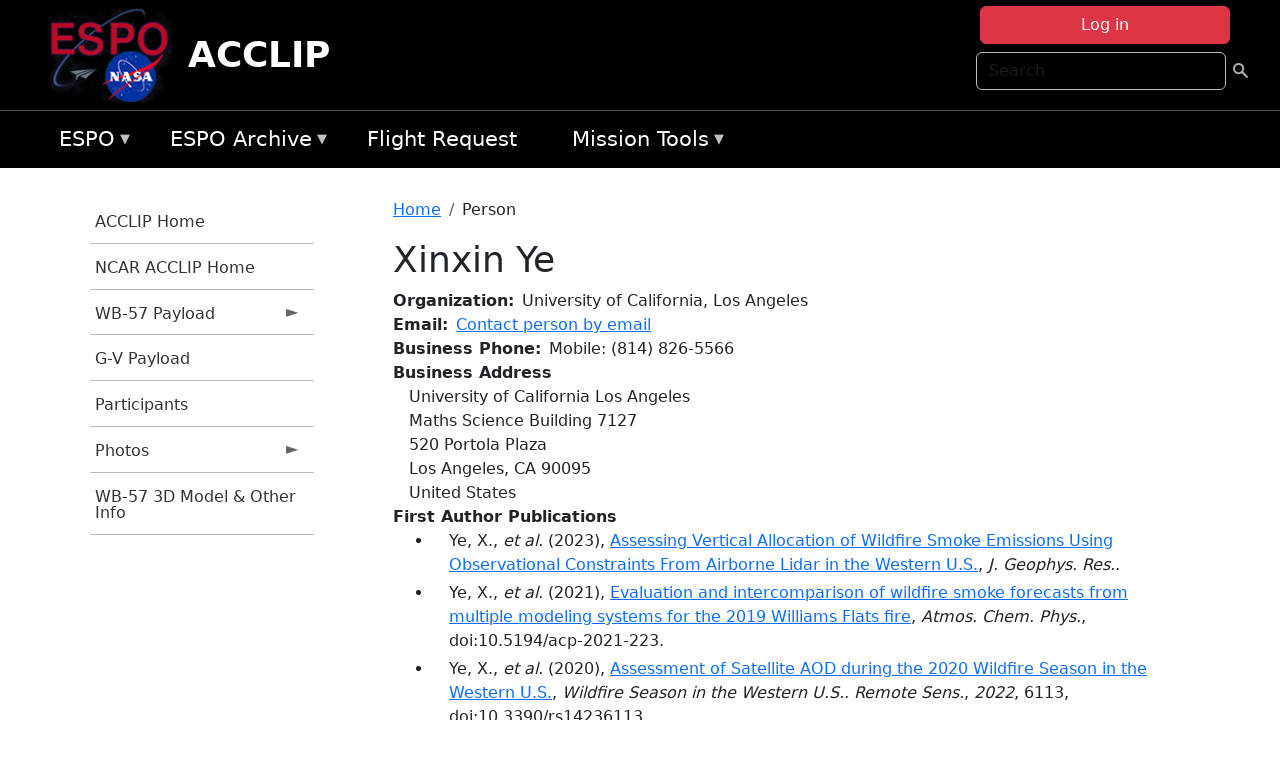

--- FILE ---
content_type: text/html; charset=UTF-8
request_url: https://espo.nasa.gov/acclip/person/Xinxin_Ye
body_size: 8725
content:

<!DOCTYPE html>
<html lang="en" dir="ltr" class="h-100">
  <head>
    <meta charset="utf-8" />
<meta name="Generator" content="Drupal 10 (https://www.drupal.org)" />
<meta name="MobileOptimized" content="width" />
<meta name="HandheldFriendly" content="true" />
<meta name="viewport" content="width=device-width, initial-scale=1.0" />
<link rel="icon" href="/themes/custom/espo_bootstrap/favicon.ico" type="image/vnd.microsoft.icon" />
<link rel="canonical" href="https://espo.nasa.gov/acclip/person/Xinxin_Ye" />
<link rel="shortlink" href="https://espo.nasa.gov/acclip/node/62430" />

    <title>Xinxin Ye | ACCLIP</title>
    <link rel="stylesheet" media="all" href="/sites/default/files/css/css_yKhLN6I4o1GKDcKa5b9-ZwhlOPcjyJJ9dAgPx1ESW2A.css?delta=0&amp;language=en&amp;theme=espo_bootstrap&amp;include=[base64]" />
<link rel="stylesheet" media="all" href="/sites/default/files/css/css_UpeU-hBailEe75_NONjXVIw3AWzsJfVPlGm_ZbzYorY.css?delta=1&amp;language=en&amp;theme=espo_bootstrap&amp;include=[base64]" />

    <script src="/sites/default/files/js/js_ydoQoqG9T2cd9o9r_HQd_vZ9Ydkq5rB_dRzJgFpmOB0.js?scope=header&amp;delta=0&amp;language=en&amp;theme=espo_bootstrap&amp;include=[base64]"></script>
<script src="https://dap.digitalgov.gov/Universal-Federated-Analytics-Min.js?agency=NASA&amp;subagency=ARC&amp;cto=12" async id="_fed_an_ua_tag" type="text/javascript"></script>
<script src="https://use.fontawesome.com/releases/v6.4.0/js/all.js" defer crossorigin="anonymous"></script>
<script src="https://use.fontawesome.com/releases/v6.4.0/js/v4-shims.js" defer crossorigin="anonymous"></script>

  </head>
  <body class="path-node page-node-type-person   d-flex flex-column h-100">
        <div class="visually-hidden-focusable skip-link p-3 container">
      <a href="#main-content" class="p-2">
        Skip to main content
      </a>
    </div>
    
    <!-- <div class="dialog-off-canvas-main-canvas" data-off-canvas-main-canvas> -->
    
<header>
        <div class="region region-header">
	<div id="block-espo-bootstrap-account-menu" class="contextual-region block block-menu-block block-menu-blockaccount">
  
    <div data-contextual-id="block:block=espo_bootstrap_account_menu:langcode=en&amp;domain_microsite_base_path=acclip|menu:menu=account:langcode=en&amp;domain_microsite_base_path=acclip" data-contextual-token="B1oKPRT9pdqtnB13yYcD0Z4h7ptLviq1i9JodiJdOz0" data-drupal-ajax-container=""></div>
      <p><div><div class="espo-ajax-login-wrapper"><a href="/acclip/espo-auth/ajax-login" class="button button--danger use-ajax" style="margin-top:-10px; width:250px;" data-dialog-type="dialog" data-dialog-renderer="off_canvas" data-dialog-options="{&quot;width&quot;:&quot;auto&quot;}">Log in</a></div></div>
</p>
  </div>
<div class="search-block-form contextual-region block block-search container-inline" data-drupal-selector="search-block-form" id="block-espo-bootstrap-search-form-block" role="search">
  
    <div data-contextual-id="block:block=espo_bootstrap_search_form_block:langcode=en&amp;domain_microsite_base_path=acclip" data-contextual-token="VwJ_fXpKgAdq_c9g5JFU3eJIacZUOXgEpcd6K9CMlyg" data-drupal-ajax-container=""></div>
      <form data-block="header" action="/acclip/search/node" method="get" id="search-block-form" accept-charset="UTF-8">
  <div class="js-form-item form-item js-form-type-search form-type-search js-form-item-keys form-item-keys form-no-label">
      <label for="edit-keys" class="visually-hidden">Search</label>
        
  <input title="Enter the terms you wish to search for." placeholder="Search" data-drupal-selector="edit-keys" type="search" id="edit-keys" name="keys" value="" size="15" maxlength="128" class="form-search form-control" />


        </div>
<div data-drupal-selector="edit-actions" class="form-actions js-form-wrapper form-wrapper" id="edit-actions">
        <input data-drupal-selector="edit-submit" type="submit" id="edit-submit" value=" " class="button js-form-submit form-submit btn btn-primary" />

</div>

</form>

  </div>
<div id="block-espo-bootstrap-branding" class="contextual-region block block-system block-system-branding-block">
  
    <div data-contextual-id="block:block=espo_bootstrap_branding:langcode=en&amp;domain_microsite_base_path=acclip" data-contextual-token="CRsGKrp4d84nJAFHuywQW6Qt3uI9GsZl0Xoz0rpqqTA" data-drupal-ajax-container=""></div>
  <div class="navbar-brand d-flex align-items-center">

    <a href="/acclip" title="Home" rel="home" class="site-logo d-block">
    <img src="/themes/custom/espo_bootstrap/espo_logo.png" alt="Home" fetchpriority="high" />
  </a>
  
  <div>
        <a href="/acclip" title="Home" rel="home" class="site-title">
      ACCLIP
    </a>
    
      </div>
</div>
</div>

    </div>


    	<nav class="navbar navbar-expand-lg navbar-dark text-light bg-dark">
	    

	     <!-- remove toggle --- <button class="navbar-toggler collapsed" type="button" data-bs-toggle="collapse"
			data-bs-target="#navbarSupportedContent" aria-controls="navbarSupportedContent"
			aria-expanded="false" aria-label="Toggle navigation"> 
		    <span class="navbar-toggler-icon"></span>
		</button> --- -->

		<div class="<!--collapse navbar-collapse-->" id="navbarSupportedContent">
		        <div class="region region-nav-main">
	<div data-drupal-messages-fallback class="hidden"></div>
<div id="block-espo-bootstrap-menu-block-espo-main" class="contextual-region block block-superfish block-superfishespo-main">
  
    <div data-contextual-id="block:block=espo_bootstrap_menu_block_espo_main:langcode=en&amp;domain_microsite_base_path=acclip|menu:menu=espo-main:langcode=en&amp;domain_microsite_base_path=acclip" data-contextual-token="hKTJovoKZmE-E1uoRQs4xqB5RDiUuLU6fKqQm1jbJvc" data-drupal-ajax-container=""></div>
      
<ul id="superfish-espo-main" class="menu sf-menu sf-espo-main sf-horizontal sf-style-none">
  
<li id="espo-main-menu-link-contentdc0e163f-4c4b-425f-a901-1db930b0d793" class="sf-depth-1 menuparent"><a href="/acclip/content/Earth_Science_Project_Office" title="Link to the ESPO home page" class="sf-depth-1 menuparent">ESPO</a><ul><li id="espo-main-menu-link-content4441c5c2-3ca8-4d3b-a1de-1cdf4c64e04f" class="sf-depth-2 sf-no-children"><a href="/acclip/espo_missions" title="All ESPO managed missions" class="sf-depth-2">Missions</a></li><li id="espo-main-menu-link-contentf933ab82-87ed-404c-b3f6-e568197f6036" class="sf-depth-2 sf-no-children"><a href="/acclip/content/About_ESPO" title="ESPO " class="sf-depth-2">About ESPO</a></li><li id="espo-main-menu-link-contentefe9a1f6-9949-4649-b39b-f7d1ea47f9ac" class="sf-depth-2 sf-no-children"><a href="https://youtu.be/8hCH3IYhn4g" target="_blank" class="sf-depth-2 sf-external">Video about ESPO</a></li><li id="espo-main-menu-link-content98e8aa72-6fc0-4e1d-94b0-c6cc70f6f8c1" class="sf-depth-2 sf-no-children"><a href="/acclip/content/ESPO_Services_We_Provide" title="ESPO Provided Services" class="sf-depth-2">Services</a></li><li id="espo-main-menu-link-contentfc2fe647-609b-4218-a86f-51c1b62657da" class="sf-depth-2 sf-no-children"><a href="/acclip/content/Deployment_Sites" title="ESPO Deployment Sites" class="sf-depth-2">Deployment Sites</a></li><li id="espo-main-menu-link-content26d24555-1943-4128-94a2-24fb8597ea4d" class="sf-depth-2 sf-no-children"><a href="/acclip/aircraft" title="Aircraft " class="sf-depth-2">Aircraft</a></li><li id="espo-main-menu-link-contentec1b417b-238b-4d1e-845b-c09cfde6673b" class="sf-depth-2 sf-no-children"><a href="/acclip/content/ESPO_Satellite_Platforms" title="Satellites Platforms" class="sf-depth-2">Satellites</a></li><li id="espo-main-menu-link-content1082d970-20a4-4bb5-b01a-c5a7381406c7" class="sf-depth-2 sf-no-children"><a href="/acclip/content/Links" class="sf-depth-2">Links</a></li></ul></li><li id="espo-main-menu-link-content5818f24e-a2a0-46c5-a9f4-adab70f8110f" class="sf-depth-1 menuparent"><a href="/acclip/content/Welcome_to_the_ESPO_Data_Archive" class="sf-depth-1 menuparent">ESPO Archive</a><ul><li id="espo-main-menu-link-content3eb53381-0ebd-4a69-a8a8-899122a092cd" class="sf-depth-2 sf-no-children"><a href="/acclip/archive/browse" title="Browse ESPO Archive" class="sf-depth-2">Browse</a></li><li id="espo-main-menu-link-content4b184493-ee0d-4257-aabf-bcc3e0de8c69" class="sf-depth-2 sf-no-children"><a href="/acclip/archive/help" title="ESPO Archive Help" class="sf-depth-2">Help</a></li></ul></li><li id="espo-main-menu-link-content68331089-c0ca-4e30-8f87-bcc3a4076701" class="sf-depth-1 sf-no-children"><a href="/acclip/sofrs" title="Suborbital Flight Request System" class="sf-depth-1">Flight Request</a></li><li id="espo-main-menu-link-contentf178bb8e-0a68-4a9b-856e-769bf20eea99" class="sf-depth-1 menuparent"><a href="/acclip/content/Mission_Tools" title="Airborne Science Mission Tool Suite" class="sf-depth-1 menuparent">Mission Tools</a><ul><li id="espo-main-menu-link-content4e526c3c-8dab-4815-b80c-931b502bfcd1" class="sf-depth-2 sf-no-children"><a href="/acclip/content/ASP_Mission_Tools_Suite" class="sf-depth-2">ASP Mission Tool Suite</a></li></ul></li>
</ul>

  </div>

    </div>

		    
		</div> 
	    		</div>
	</nav>
    </header>
<!--Highlighted (new) -->

    
<!--End Highlighted-->



<main role="main">

    <a id="main-content" tabindex="-1"></a>
    
    
    

    <div class="container">
	<div class="row g-0">
	    		<div class="order-1 order-lg-1 col-12 col-lg-3 col-xxl-2">
		        <div class="region region-sidebar-first">
	<div id="block-espo-bootstrap-menu-block-acclip" class="contextual-region block block-superfish block-superfishacclip">
  
    <div data-contextual-id="block:block=espo_bootstrap_menu_block_acclip:langcode=en&amp;domain_microsite_base_path=acclip|menu:menu=acclip:langcode=en&amp;domain_microsite_base_path=acclip" data-contextual-token="WYiRuMwf1eisc64bRT5ZwwxFVsGSipm7togm2FxEeo4" data-drupal-ajax-container=""></div>
      
<ul id="superfish-acclip" class="menu sf-menu sf-acclip sf-vertical sf-style-none">
  
<li id="acclip-menu-link-content4f6d2776-1892-47c9-9517-14e8b1de7dc2" class="sf-depth-1 sf-no-children"><a href="/acclip" title="Homepage for the ACCLIP mission website." class="sf-depth-1">ACCLIP Home</a></li><li id="acclip-menu-link-content69331bfe-7710-4acc-be1b-fa65065d968f" class="sf-depth-1 sf-no-children"><a href="https://www2.acom.ucar.edu/acclip/gv-payload" title="NCAR ACCLIP website" class="sf-depth-1 sf-external">NCAR ACCLIP Home</a></li><li id="acclip-menu-link-contentd799bd51-1cd8-4f96-8a71-635b40d42224" class="sf-depth-1 menuparent"><a href="/acclip/wb-57_payload" title="WB-57 Payload information for ACCLIP" class="sf-depth-1 menuparent">WB-57 Payload</a><ul><li id="acclip-menu-link-contentbf20f11a-8597-4da7-93b8-ff0aa10d7a74" class="sf-depth-2 sf-no-children"><a href="/acclip/instruments" title="Instruments participating in ACCLIP." class="sf-depth-2">Instruments</a></li><li id="acclip-menu-link-content43cb3373-f73f-470e-b21f-5ef76744ed31" class="sf-depth-2 sf-no-children"><a href="/sites/default/files/documents/ACCLIP_Payload_Overview.pdf" title="WB-57 Payload Diagram for ACCLIP" class="sf-depth-2">Payload Diagram</a></li></ul></li><li id="acclip-menu-link-contentb9a7c92d-c04b-4e61-b76d-3ac3e01f538e" class="sf-depth-1 sf-no-children"><a href="https://www2.acom.ucar.edu/acclip/gv-payload" title="G-V Payload for ACCLIP" class="sf-depth-1 sf-external">G-V Payload</a></li><li id="acclip-menu-link-content20a5ff9c-6974-4bde-b946-d046639927a4" class="sf-depth-1 sf-no-children"><a href="/acclip/mission_group/ACCLIP_Participants" title="List of participants in ACCLIP." class="sf-depth-1">Participants</a></li><li id="acclip-menu-link-contentc4ad3814-532c-4043-8396-96248a84eaed" class="sf-depth-1 menuparent"><a href="/acclip/mission-gallery" title="Photograph galleries for ACCLIP." class="sf-depth-1 menuparent">Photos</a><ul><li id="acclip-menu-link-content6042bc28-1b82-44d1-992c-a59bd9f5b685" class="sf-depth-2 sf-no-children"><a href="/acclip/mission-gallery/subject/aircraft" title="Aircraft photograph galleries for ACCLIP." class="sf-depth-2">Aircraft</a></li><li id="acclip-menu-link-contenta14032d7-e4c3-456a-8c96-2e6a7afc6ea7" class="sf-depth-2 sf-no-children"><a href="/acclip/mission-gallery/subject/instrument" title="Instrument photograph galleries for ACCLIP." class="sf-depth-2">Instrument</a></li><li id="acclip-menu-link-content01fef30c-e3ac-450f-a98e-3c7ea02f2992" class="sf-depth-2 sf-no-children"><a href="/acclip/mission-gallery/subject/people" title="People photograph galleries for ACCLIP." class="sf-depth-2">People</a></li></ul></li><li id="acclip-menu-link-contente4ab0abb-cf3b-4f25-8425-43167b79ff9e" class="sf-depth-1 sf-no-children"><a href="https://airbornescience.nasa.gov/tracker/#status/N926NA" title="WB-57 3D Model &amp;amp; Other Info information for ACCLIP" class="sf-depth-1 sf-external">WB-57 3D Model &amp; Other Info</a></li>
</ul>

  </div>

    </div>

		</div>
	    
	    <div class="order-2 order-lg-2 col-12 col-lg-9 col-xxl-10" id="main_content">
		        <div class="region region-breadcrumb">
	<div id="block-espo-bootstrap-breadcrumbs" class="contextual-region block block-system block-system-breadcrumb-block">
  
    <div data-contextual-id="block:block=espo_bootstrap_breadcrumbs:langcode=en&amp;domain_microsite_base_path=acclip" data-contextual-token="kjIYcrIVXMzPlrQs-nismN9VpBGQhfUZ7XAuJ9snU6E" data-drupal-ajax-container=""></div>
        <nav aria-label="breadcrumb">
    <h2 id="system-breadcrumb" class="visually-hidden">Breadcrumb</h2>
    <ol class="breadcrumb">
    		    <li class="breadcrumb-item">
				    <a href="/acclip">Home</a>
			    </li>
	    		    <li class="breadcrumb-item">
				    Person
			    </li>
	        </ol>
  </nav>

  </div>

    </div>

	
  	        <div class="region region-page-title">
	<div id="block-espo-bootstrap-page-title" class="contextual-region block block-core block-page-title-block">
  
    <div data-contextual-id="block:block=espo_bootstrap_page_title:langcode=en&amp;domain_microsite_base_path=acclip" data-contextual-token="-1MKHRIDsucOVvr305dm1AZ7l8ztokzUkp11KCgiD_M" data-drupal-ajax-container=""></div>
      
<h1><span class="field field--name-title field--type-string field--label-hidden">Xinxin Ye</span>
</h1>


  </div>

    </div>

			    <div class="region region-content">
	<div id="block-espo-bootstrap-system-main-block" class="block block-system block-system-main-block">
  
    
      
<article class="contextual-region node node--type-person node--view-mode-full">

    
        <div data-contextual-id="node:node=62430:changed=1589529742&amp;langcode=en&amp;domain_microsite_base_path=acclip" data-contextual-token="l2U63tx7QY-3NNUggCUVGxZ6OseKUgrOlfXJZh_-Fis" data-drupal-ajax-container=""></div>

    
    <div>
	
  <div class="field field--name-f-person-textorterm-org field--type-textorterm field--label-inline clearfix">
    <div class="field__label">Organization</div>
          <div class="field__items">
              <div class="field__item">University of California, Los Angeles</div>
              </div>
      </div>

  <div class="field field--name-f-email field--type-espo-email field--label-inline clearfix">
    <div class="field__label">Email</div>
          <div class="field__items">
              <div class="field__item"><a href="/acclip/node/62430/contact">Contact person by email</a></div>
              </div>
      </div>

  <div class="field field--name-f-person-phone field--type-espophone field--label-inline clearfix">
    <div class="field__label">Business Phone</div>
          <div class="field__items">
              <div class="field__item"><div class="espophone">
    	<div class="component component--label-hidden component--content-inline"><div class="component__item">Mobile</div></div>:
            <div class="component component--label-hidden component--content-inline"><div class="component__item">(814) 826-5566</div></div>
    </div>
</div>
              </div>
      </div>

  <div class="field field--name-f-person-address field--type-address field--label-above">
    <div class="field__label">Business Address</div>
              <div class="field__item"><p class="address" translate="no"><span class="organization">University of California Los Angeles</span><br>
<span class="address-line1">Maths Science Building 7127</span><br>
<span class="address-line2">520 Portola Plaza</span><br>
<span class="locality">Los Angeles</span>, <span class="administrative-area">CA</span> <span class="postal-code">90095</span><br>
<span class="country">United States</span></p></div>
          </div>

  <div class="field field--name-extra-field-person-pubs-primary field--type-extra-field field--label-above">
    <div class="field__label">First Author Publications</div>
          <div class="field__items">
              <div class="field__item"><div class="item-list"><ul><li>
            <div class="field field--name-f-pub-citation field--type-pub-citation field--label-hidden field__item">Ye, X., <i>et al.</i> (2023), <a href=/acclip/content/Assessing_Vertical_Allocation_of_Wildfire_Smoke_Emissions_Using_Observational_Constraints>Assessing Vertical Allocation of Wildfire Smoke Emissions Using Observational Constraints From Airborne Lidar in the Western U.S.</a>, <i>J. Geophys. Res.</i>.</div>
      </li><li>
            <div class="field field--name-f-pub-citation field--type-pub-citation field--label-hidden field__item">Ye, X., <i>et al.</i> (2021), <a href=/acclip/content/Evaluation_and_intercomparison_of_wildfire_smoke_forecasts_from_multiple_modeling_systems>Evaluation and intercomparison of wildfire smoke forecasts from multiple modeling systems for the 2019 Williams Flats fire</a>, <i>Atmos. Chem. Phys.</i>, doi:10.5194/acp-2021-223.</div>
      </li><li>
            <div class="field field--name-f-pub-citation field--type-pub-citation field--label-hidden field__item">Ye, X., <i>et al.</i> (2020), <a href=/acclip/content/Assessment_of_Satellite_AOD_during_the_2020_Wildfire_Season_in_the_Western_US>Assessment of Satellite AOD during the 2020 Wildfire Season in the Western U.S.</a>, <i>Wildfire Season in the Western U.S.. Remote Sens.</i>, <i>2022</i>, 6113, doi:10.3390/rs14236113.</div>
      </li></ul></div></div>
          <div class="field__item"><b>Note:</b> Only publications that have been uploaded to the <a href="http://esdpubs.nasa.gov">ESD Publications</a> database are listed here.</div>
              </div>
      </div>

  <div class="field field--name-extra-field-person-pubs-other field--type-extra-field field--label-above">
    <div class="field__label">Co-Authored Publications</div>
          <div class="field__items">
              <div class="field__item"><div class="item-list"><ul><li>
            <div class="field field--name-f-pub-citation field--type-pub-citation field--label-hidden field__item">Berman, M.T., <i>et al.</i> (2023), <a href=/acclip/content/Quantifying_burned_area_of_wildfires_in_the_western_United_States_from_polar-orbiting_and>Quantifying burned area of wildfires in the western United States from polar-orbiting and geostationary satellite active-fire detections</a>, <i>International Journal of Wildland Fire</i>, <i>32</i>, 665-678, doi:10.1071/WF22022.</div>
      </li><li>
            <div class="field field--name-f-pub-citation field--type-pub-citation field--label-hidden field__item">Saide, P.E., <i>et al.</i> (2023), <a href=/acclip/content/Understanding_the_Evolution_of_Smoke_Mass_Extinction_Efficiency_Using_Field_Campaign>Understanding the Evolution of Smoke Mass Extinction Efficiency Using Field Campaign Measurements</a>, <i>Geophys. Res. Lett.</i>, <i>49</i>, e2022GL099175, doi:10.1029/2022GL099175.</div>
      </li><li>
            <div class="field field--name-f-pub-citation field--type-pub-citation field--label-hidden field__item">Warneke, C., <i>et al.</i> (2023), <a href=/acclip/content/Fire_Influence_on_Regional_to_Global_Environments_and_Air_Quality_FIREX-AQ>Fire Influence on Regional to Global Environments and Air Quality (FIREX-AQ)</a>, <i>J. Geophys. Res.</i>, <i>128</i>, e2022JD037758, doi:10.1029/2022JD037758.</div>
      </li><li>
            <div class="field field--name-f-pub-citation field--type-pub-citation field--label-hidden field__item">Saide, P.E., <i>et al.</i> (2022), <a href=/acclip/content/Understanding_the_Evolution_of_Smoke_Mass_Extinction_Efficiency_Using_Field_Campaign_0>Understanding the Evolution of Smoke Mass Extinction Efficiency Using Field Campaign Measurements</a>, <i>Geophys. Res. Lett.</i>, <i>49</i>, e2022GL099175, doi:10.1029/2022GL099175.</div>
      </li><li>
            <div class="field field--name-f-pub-citation field--type-pub-citation field--label-hidden field__item">Wu, D., <i>et al.</i> (2018), <a href=/acclip/content/A_Lagrangian_approach_towards_extracting_signals_of_urban_CO2_emissions_from_satellite>A Lagrangian approach towards extracting signals of urban CO2 emissions from satellite observations of atmospheric column CO2 (XCO2): X-Stochastic Time-Inverted Lagrangian Transport model (“X-STILT v1”)</a>, <i>Geosci. Model. Dev.</i>, <i>11</i>, 4843-4871, doi:10.5194/gmd-11-4843-2018.</div>
      </li></ul></div></div>
          <div class="field__item"><b>Note:</b> Only publications that have been uploaded to the <a href="http://esdpubs.nasa.gov">ESD Publications</a> database are listed here.</div>
              </div>
      </div>

    </div>

</article>

  </div>

    </div>

	    </div>
	    	    	</div>




    </div>


    <!-- Start Middle Widget (new) -->
        <!--End Middle Widget -->

    <!-- Start bottom -->
        <!--End Bottom -->
</div>

</main>



<!-- start: Footer (new) -->
    <div class="footerwidget">
	<div class="container">

	    <div class="row">

		<!-- Start Footer First Region -->
		<div class ="col-md-4 footer-1">
		    			    <div class="region region-footer-first">
	<div id="block-nasafooter" class="contextual-region block block-block-content block-block-content1531fb96-1564-448e-916e-7e0ede4ce10f">
  
    <div data-contextual-id="block:block=nasafooter:langcode=en&amp;domain_microsite_base_path=korus-aq|block_content:block_content=22:changed=1729042695&amp;langcode=en&amp;domain_microsite_base_path=korus-aq" data-contextual-token="G2TUkhOVXeSyPFWCRLSua1-9nOO05D68ji-n_MiNWtc" data-drupal-ajax-container=""></div>
      
            <div class="clearfix text-formatted field field--name-body field--type-text-with-summary field--label-hidden field__item"><p><img alt="NASA" data-entity-type="file" data-entity-uuid="34119b03-1e4d-4ef7-a0d7-1d4f03db5972" src="/sites/default/files/inline-images/nasa_logo.png" width="75"></p>

<h3>National Aeronautics and<br>
Space Administration</h3></div>
      
  </div>

    </div>

		    		</div>
		<!-- End Footer First Region -->

		<!-- Start Footer Second Region -->
		<div class ="col-md-8">
		    			    <div class="region region-footer-second">
	<div class="footermap footermap--footermap_block contextual-region block block-footermap block-footermap-block" id="block-footermap-2">
  
    <div data-contextual-id="block:block=footermap_2:langcode=en&amp;domain_microsite_base_path=acclip" data-contextual-token="8PegdkF6WXEj-T12dr0AW9cRhvylcXmaMViCuiSnJ0c" data-drupal-ajax-container=""></div>
        <nav class="footermap-col footermap-col--1 footermap-col--espo-main">
    <h3 class="footermap-col-heading footermap-col-heading--espo-main visually-hidden">ESPO Main Menu</h3>
<ul class="footermap-header footermap-header--espo-main">
      <li class="footermap-item footermap-item--depth-1 footermap-item--haschildren">
  <a href="/acclip/content/Earth_Science_Project_Office"  title="Link to the ESPO home page">ESPO</a>
      <ul>
          <li class="footermap-item footermap-item--depth-2">
  <a href="/acclip/espo_missions"  title="All ESPO managed missions">Missions</a>
  </li>

          <li class="footermap-item footermap-item--depth-2">
  <a href="/acclip/content/About_ESPO"  title="ESPO ">About ESPO</a>
  </li>

          <li class="footermap-item footermap-item--depth-2">
  <a href="https://youtu.be/8hCH3IYhn4g"  target="_blank">Video about ESPO</a>
  </li>

          <li class="footermap-item footermap-item--depth-2">
  <a href="/acclip/content/ESPO_Services_We_Provide"  title="ESPO Provided Services">Services</a>
  </li>

          <li class="footermap-item footermap-item--depth-2">
  <a href="/acclip/content/Deployment_Sites"  title="ESPO Deployment Sites">Deployment Sites</a>
  </li>

          <li class="footermap-item footermap-item--depth-2">
  <a href="/acclip/aircraft"  title="Aircraft ">Aircraft</a>
  </li>

          <li class="footermap-item footermap-item--depth-2">
  <a href="/acclip/content/ESPO_Satellite_Platforms"  title="Satellites Platforms">Satellites</a>
  </li>

          <li class="footermap-item footermap-item--depth-2">
  <a href="/acclip/content/Links" >Links</a>
  </li>

        </ul>
  </li>

      <li class="footermap-item footermap-item--depth-1 footermap-item--haschildren">
  <a href="/acclip/content/Welcome_to_the_ESPO_Data_Archive" >ESPO Archive</a>
      <ul>
          <li class="footermap-item footermap-item--depth-2">
  <a href="/acclip/archive/browse"  title="Browse ESPO Archive">Browse</a>
  </li>

          <li class="footermap-item footermap-item--depth-2">
  <a href="/acclip/archive/help"  title="ESPO Archive Help">Help</a>
  </li>

        </ul>
  </li>

      <li class="footermap-item footermap-item--depth-1">
  <a href="/acclip/sofrs"  title="Suborbital Flight Request System">Flight Request</a>
  </li>

      <li class="footermap-item footermap-item--depth-1 footermap-item--haschildren">
  <a href="/acclip/content/Mission_Tools"  title="Airborne Science Mission Tool Suite">Mission Tools</a>
      <ul>
          <li class="footermap-item footermap-item--depth-2">
  <a href="/acclip/content/ASP_Mission_Tools_Suite" >ASP Mission Tool Suite</a>
  </li>

        </ul>
  </li>

  </ul>

  </nav>

  </div>

    </div>

		    		</div>
		<!-- End Footer Second Region -->

	    </div>
	</div>
    </div>
<!--End Footer -->


<!-- Start Footer Menu (new) -->
    <div class="footer-menu">
	<div class="container">
	    <div class="row">
		<div class="col-md-12">
              <div class="region region-footer-menu">
	<div id="block-nasalinks" class="contextual-region block block-block-content block-block-content44fc3abf-d784-44bb-83de-c96b5a7ddcf3">
  
    <div data-contextual-id="block:block=nasalinks:langcode=en&amp;domain_microsite_base_path=firex-aq|block_content:block_content=23:changed=1737565480&amp;langcode=en&amp;domain_microsite_base_path=firex-aq" data-contextual-token="tmye5rUPdrjZwnoVBdvHBWRpVEHq_8o5S-44j336a-U" data-drupal-ajax-container=""></div>
      
            <div class="clearfix text-formatted field field--name-body field--type-text-with-summary field--label-hidden field__item"><div class="row" id="footer-links">
        <ul>
          <li><a href="https://www.nasa.gov/nasa-web-privacy-policy-and-important-notices/"><span>Privacy Policy</span></a></li>
          <li><a href="https://www.nasa.gov/foia/"><span>FOIA</span></a></li>
          <li><a href="https://www.nasa.gov/contact-nasa/"><span>Contact</span></a></li>
          <li><a href="https://www.nasa.gov/accessibility/"><span>Accessibility</span></a></li>
        </ul>
      </div></div>
      
  </div>
<div id="block-lastupdated" class="contextual-region block block-fields-espo block-last-updated-block">
  
    <div data-contextual-id="block:block=lastupdated:langcode=en&amp;domain_microsite_base_path=aase" data-contextual-token="1uW-8p67XOe-yniroionYSkLLPkvZgwVzUSFaeAqJWU" data-drupal-ajax-container=""></div>
      <p>Page Last Updated: May 15, 2020</p><p>Page Editor: Brad Bulger</p><p>NASA Official: Marilyn Vasques</p><p>Website Issues: <a href="/contact">Contact Us</a></p>
  </div>

    </div>

        </div>
      </div>
    </div>
  </div>
<!-- End Footer Menu -->






<!-- </div> -->

    
    <script type="application/json" data-drupal-selector="drupal-settings-json">{"path":{"baseUrl":"\/","pathPrefix":"acclip\/","currentPath":"node\/62430","currentPathIsAdmin":false,"isFront":false,"currentLanguage":"en"},"pluralDelimiter":"\u0003","suppressDeprecationErrors":true,"ajaxPageState":{"libraries":"[base64]","theme":"espo_bootstrap","theme_token":null},"ajaxTrustedUrl":{"\/acclip\/search\/node":true},"superfish":{"superfish-acclip":{"id":"superfish-acclip","sf":{"animation":{"opacity":"show","height":"show"},"speed":"fast"},"plugins":{"smallscreen":{"mode":"window_width","title":"ACCLIP Menu"},"supposition":true,"supersubs":true}},"superfish-espo-main":{"id":"superfish-espo-main","sf":{"animation":{"opacity":"show","height":"show"},"speed":"fast"},"plugins":{"smallscreen":{"mode":"window_width","title":"ESPO"},"supposition":true,"supersubs":true}}},"user":{"uid":0,"permissionsHash":"45ba226826635ce8f04ab7cb6351f3c1608f0dc0d5058ced9190fa8965861165"}}</script>
<script src="/sites/default/files/js/js_h-SFSWZO-TWiYeVQI4I-C4kagVNfzZu4TGhbRoxLSBM.js?scope=footer&amp;delta=0&amp;language=en&amp;theme=espo_bootstrap&amp;include=[base64]"></script>

  </body>
</html>
